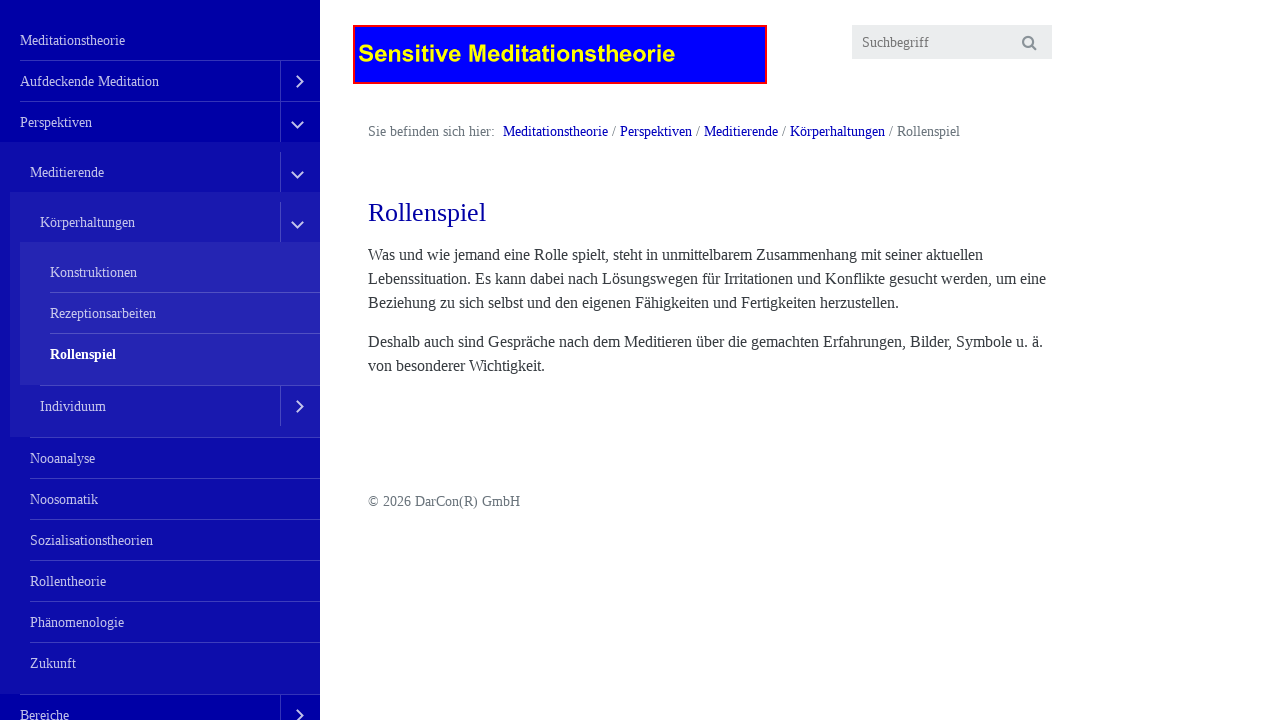

--- FILE ---
content_type: text/html
request_url: https://www.sensitive-meditationstheorie.de/html/rollenspiel.html
body_size: 3703
content:
<!DOCTYPE html> <html class="responsivelayout" lang="de"> <head> <title>Rollenspiel</title> <meta http-equiv="content-type" content="text/html; charset=utf-8"> <meta name="viewport" content="width=device-width, initial-scale=1.0"> <meta name="description" content="Was und wie jemand eine Rolle spielt, steht in unmittelbarem Zusammenhang mit seiner aktuellen Lebenssituation."> <meta name="keywords" content="Meditation, meditieren, Meditationstheorie, Rollenspiel"> <meta name="generator" content="Zeta Producer 14.3.3.0, ZP14B, 04.09.2018 12:40:38"> <meta name="robots" content="index, follow"> <link rel="shortcut icon" type="image/x-icon" href="../assets/was.ico"> <link rel="stylesheet" type="text/css" href="../assets/jquery.mmenu.widescreen.css" media="all and (min-width: 769px)"> <link rel="stylesheet" type="text/css" href="../assets/bundle.css?v=636920432121620341"> <script type="text/javascript" src="../assets/bundle.js?v=636920432121620341"></script> <script type="text/javascript">
        $z(document).ready(function() {
            $z("#navigation").mmenu(
				{
					classes: "mm-dark",
					slidingSubmenus: false,
					offCanvas: {
						position: "left",
						zposition: "next",
						moveBackground: false
					},
					onClick: {
						setSelected: false,
						preventDefault: false
					}
				}, 
				{
                	transitionDuration: 300,
                	offCanvas: {
                    	pageSelector: "#webbox"
                	}
            	}
            );
            $z("#navigation li.active").addClass("mm-opened");

            checkSize();
            $z(window).resize(checkSize);
            function checkSize(){
                var navWidth = $z("#navigation").width();
                var wrapWidth = 780;
                var breakWidth = parseInt((navWidth) + (wrapWidth));
                if ($z(window).width() <= breakWidth) {
                    $z("#header").css({"padding-bottom":"3%","height":"inherit"});
                }
            }
        });
    </script> </head> <body id="atmosphere-responsive"> <a id="top"></a> <div id="preload"> <img src="" alt=""> </div> <div id="wrapper"> <div id="backbox"> <div id="webbox"> <div id="topline" class="clearfix"> <div id="search"> <div> <script type="text/javascript">
		function getParameterByNamezpsearchform(name)
			{
				name = name.replace(/[\[]/, "\\\[").replace(/[\]]/, "\\\]");
				var regexS = "[\\?&]" + name + "=([^&#]*)";
				var regex = new RegExp(regexS);
				var results = regex.exec(window.location.search);
				if(results == null) {
					return "";
				}
				else {
					return decodeURIComponent(results[1].replace(/\+/g, " "));
				}
			}
		function encode_htmlzpsearchform(astring) { //helps prevent XSS e.g. when printing search strings
			astring = typeof astring !== 'undefined' ? astring : "";

			astring = astring.replace(/</g, "&lt;");
			astring = astring.replace(/>/g, "&gt;");
			astring = astring.replace(/"/g, "&quo" + "t;");
			astring = astring.replace(/'/g, "&#x27;");
			astring = astring.replace(/\//g, "&#x2F;");
			astring = astring.replace(/\[\$/g, "");
			astring = astring.replace(/\$\]/g, "");

			return astring;
		}
		function searchzpsearchform() {
			var formId = "zpsearchform";
			if (document.getElementById(formId).q.value == 'Suchbegriff') {
				return false;
			}
			else if ($z.trim(document.getElementById(formId).q.value).length === 0) {
				alert("Bitte geben Sie einen Suchbegriff ein.");
				return false;
			}
			else{
				return;
			}
		}
	</script> <form id="zpsearchform" name="searchengine1" onsubmit="return searchzpsearchform()" action="../suche.html" method="get" class="zpsearchform"> <input id="zpsearchfield" class="zpsearchfield typetext" type="text" name="q" placeholder="Suchbegriff" aria-label="Suchbegriff"> <button type="submit"> <i class="fa fa-search"></i> </button> </form> <script>
	$(document).ready(function(){
		// set form field value to searchstring
		var tmpSearchstring = getParameterByNamezpsearchform("q");
		if ( tmpSearchstring ){
			// fill layout searchfield with searchsting
			document.getElementById("zpsearchform").q.value = tmpSearchstring;
			// fill search page searchfield with searchsting
			document.getElementById("zpsearchengine").q2.value = tmpSearchstring;
			// focus search page searchfield
			document.getElementById("zpsearchengine").q2.focus();
		}
	});
	</script> </div> </div> <div id="menuButton"> <a href="#navigation"> <i class="fa fa-bars fa-lg"></i> <span>Menü</span> </a> </div> <div id="webinfo" class="clearfix"> <div id="logo"> <a href="../index.html"><img src="../assets/logo.png" alt="../index.html"></a> </div> </div> </div> <div class="section"> <div id="breadcrumb"> Sie befinden sich hier:&nbsp; <a href="../index.html">Meditationstheorie</a> <span class="divider">/</span> <a href="perspektiven.html">Perspektiven</a> <span class="divider">/</span> <a href="meditierende.html">Meditierende</a> <span class="divider">/</span> <a href="koerperhaltungen.html">Körperhaltungen</a> <span class="divider">/</span> <a style="pointer-events: none; color: inherit; text-decoration: none; border: 0;">Rollenspiel</a> </div> </div> <div class="section"> <div id="content"> <div class="zparea zpgrid" data-numcolumns="" data-areaname="Standard"> <div class="zpContainer "> <div class="zpRow standard "><div class="zpRowInner"> <div class="zpColumn odd zpColumnWidth1 c12" style=" "> <div class="zpColumnItem"> <div id="a1365" data-articleid="1365" class="articlearea zpwText"> <h2 style="text-align:left;">Rollenspiel</h2> <p>Was und wie jemand eine Rolle spielt, steht in unmittelbarem Zusammenhang mit seiner aktuellen Lebenssituation. Es kann dabei nach Lösungswegen für Irritationen und Konflikte gesucht werden, um eine Beziehung zu sich selbst und den eigenen Fähigkeiten und Fertigkeiten herzustellen.</p> <p>Deshalb auch sind Gespräche nach dem Meditieren über die gemachten Erfahrungen, Bilder, Symbole u. ä. von besonderer Wichtigkeit.</p> </div> </div> </div> </div></div> </div> </div> </div> </div> <div class="section"> <div id="footer" class="clearfix"> <div id="xmenu" class=""> </div> <div id="copyright"> &copy; <script type="text/javascript">document.write( new Date().getFullYear() );</script> DarCon(R) GmbH </div> </div> </div> <nav id="navigation"> <ul> <li> <a href="../index.html">Meditationstheorie</a> </li> <li class="haschilds"> <a href="aufdeckende_meditation.html">Aufdeckende Meditation</a> <ul> <li> <a href="dimensionen_des_meditierens.html">Dimensionen des Meditierens</a> </li> </ul> </li> <li class="haschilds active"> <a href="perspektiven.html">Perspektiven</a> <ul> <li class="haschilds active"> <a href="meditierende.html">Meditierende</a> <ul> <li class="haschilds active"> <a href="koerperhaltungen.html">Körperhaltungen</a> <ul> <li> <a href="konstruktionen.html">Konstruktionen</a> </li> <li> <a href="rezeptionsarbeiten.html">Rezeptionsarbeiten</a> </li> <li class="active"> <a class="active" href="rollenspiel.html">Rollenspiel</a> </li> </ul> </li> <li class="haschilds"> <a href="individuum.html">Individuum</a> <ul> <li> <a href="deutungssysteme.html">Deutungssysteme</a> </li> </ul> </li> </ul> </li> <li> <a href="nooanalyse.html">Nooanalyse</a> </li> <li> <a href="noosomatik.html">Noosomatik</a> </li> <li> <a href="sozialisationstheorien.html">Sozialisationstheorien</a> </li> <li> <a href="rollentheorie.html">Rollentheorie</a> </li> <li> <a href="html/phanomenologie.html">Phänomenologie</a> </li> <li> <a href="zukunft.html">Zukunft</a> </li> </ul> </li> <li class="haschilds"> <a href="bereiche.html">Bereiche</a> <ul> <li class="haschilds"> <a href="physiologie.html">Physiologie</a> <ul> <li> <a href="mwp.html">MWP</a> </li> <li> <a href="sensomotorik.html">Sensomotorik</a> </li> <li class="haschilds"> <a href="sinnesorgane.html">Sinnesorgane</a> <ul> <li> <a href="kurzkommentare.html">Kurzkommentare</a> </li> <li> <a href="neurovegetativum.html">Neurovegetativum</a> </li> </ul> </li> <li> <a href="sinnorgan_mensch.html">Sinnorgan Mensch</a> </li> <li class="haschilds"> <a href="wahrnehmung.html">Wahrnehmung</a> <ul> <li> <a href="apperzeption.html">Apperzeption</a> </li> </ul> </li> <li> <a href="gedachtnisse.html">Gedächtnisse</a> </li> </ul> </li> <li class="haschilds"> <a href="aktionsfelder.html">Aktionsfelder</a> <ul> <li> <a href="situatmedit.html">Situation des Meditierens</a> </li> <li> <a href="gruppenarbeit.html">Gruppenarbeit</a> </li> <li> <a href="gesellschaft.html">Gesellschaft</a> </li> <li> <a href="weltanschauung.html">Weltanschauung</a> </li> <li> <a href="umgang_mit_sich_selbst.html">Umgang mit sich selbst</a> </li> </ul> </li> <li class="haschilds"> <a href="therapietheorie.html">TherapieTheorie</a> <ul> <li> <a href="kommunikation.html">Kommunikation</a> </li> <li class="haschilds"> <a href="gefahren.html">Gefahren</a> <ul> <li> <a href="gewalt.html">Gewalt</a> </li> <li> <a href="scham.html">Scham</a> </li> <li class="haschilds"> <a href="adoptionen.html">Adoptionen</a> <ul> <li> <a href="vatergott.html">Vatergott</a> </li> <li> <a href="toaddsohn.html">TöAddSohn</a> </li> <li> <a href="toaddtochter.html">TöAddTochter</a> </li> <li> <a href="tochterheirat.html">Tochterheirat</a> </li> </ul> </li> <li> <a href="relativierungen.html">Relativierungen</a> </li> <li class="haschilds"> <a href="numinos.html">Numinos</a> <ul> <li class="haschilds"> <a href="grale.html">Grale</a> <ul> <li> <a href="widerstand.html">Widerstand</a> </li> <li> <a href="unsterblich.html">Unsterblich</a> </li> <li> <a href="opfer.html">Opfer</a> </li> <li> <a href="kreativ.html">Kreativ</a> </li> <li> <a href="egalhaltung.html">Egalhaltung</a> </li> <li> <a href="huehue.html">HueHue</a> </li> <li> <a href="lalgral.html">LalGral</a> </li> </ul> </li> </ul> </li> </ul> </li> <li class="haschilds"> <a href="meditattherapie.html">Meditations-Therapie</a> <ul> <li> <a href="einsicht.html">Einsicht</a> </li> <li> <a href="einlass.html">Einlass</a> </li> <li> <a href="kritik.html">Kritik</a> </li> <li> <a href="sinn.html">Sinn</a> </li> <li> <a href="html/kompetenz.html">Kompetenz</a> </li> <li class="haschilds"> <a href="bindung.html">Bindung</a> <ul> <li> <a href="bindungsenergie.html">Bindungsenergie</a> </li> <li class="haschilds"> <a href="aversivbindung.html">AversivBindung</a> <ul> <li> <a href="html/suchtgefahr.html">Suchtgefahr</a> </li> </ul> </li> </ul> </li> <li class="haschilds"> <a href="selbstvertrauen.html">Selbstvertrauen</a> <ul> <li> <a href="furcht.html">Furcht</a> </li> </ul> </li> <li> <a href="html/indikation.html">Indikation</a> </li> <li> <a href="meditationsbeobachtung.html">Meditationsbeobachtung</a> </li> <li> <a href="vitalisierungsprobleme.html">Vitalisierungsprobleme</a> </li> <li> <a href="diagnosehilfen.html">Diagnosehilfen</a> </li> <li> <a href="meditumgang.html">MeditUmgang</a> </li> <li class="haschilds"> <a href="storungen.html">Störungen</a> <ul> <li class="haschilds"> <a href="gehemmt.html">gehemmt</a> <ul> <li> <a href="hildegardis.html">Hildegardis</a> </li> </ul> </li> <li class="haschilds"> <a href="aggression.html">Aggression</a> <ul> <li> <a href="hirnorganisch.html">hirnorganisch</a> </li> <li> <a href="aggressiv.html">aggressiv</a> </li> <li> <a href="autoaggressiv.html">autoaggressiv</a> </li> </ul> </li> <li> <a href="expansiv.html">expansiv</a> </li> <li> <a href="autistisch.html">autistisch</a> </li> <li> <a href="sprunghaft.html">sprunghaft</a> </li> </ul> </li> <li> <a href="ad_h_s.html">AD(H)S</a> </li> </ul> </li> </ul> </li> </ul> </li> <li> <a href="qm_meditattherapie.html">QM MeditatTherapie</a> </li> <li> <a href="weiterbildung.html">Weiterbildung</a> </li> <li> <a href="impressummedit.html">Impressum</a> </li> <li> <a href="litkurzangaben.html">Literatur Kurzangaben</a> </li> <li> <a href="siteinhalt.html">Site-Inhalt</a> </li> </ul> </nav> </div> </div> </div> 
<!--
* Layout: Atmosphere Responsive
* $Id: default.html 52739 2017-10-25 07:20:55Z sthurn $
-->
 </body> </html>